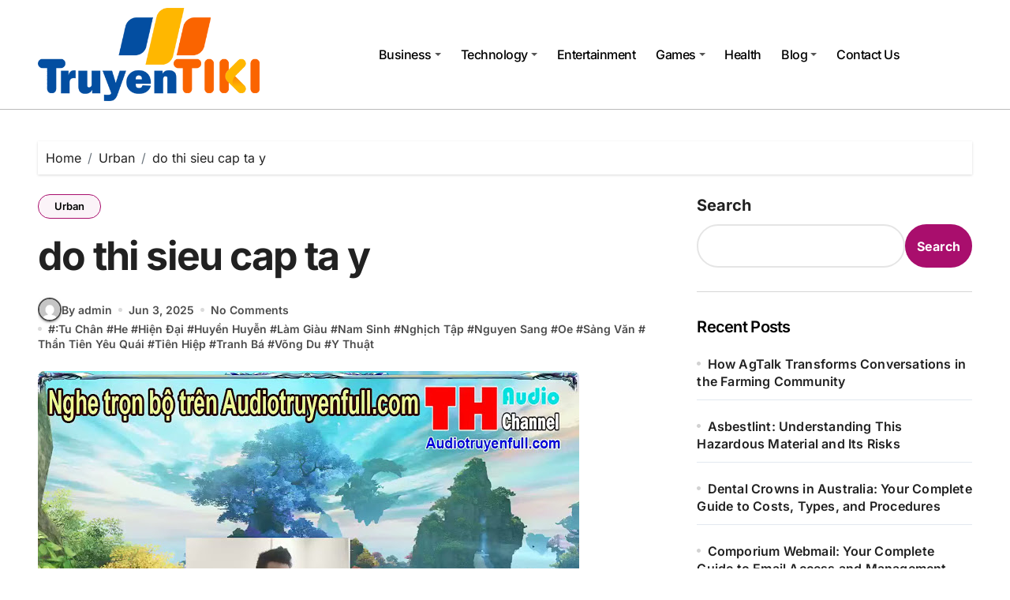

--- FILE ---
content_type: text/html; charset=UTF-8
request_url: https://truyentiki.com/do-thi-sieu-cap-ta-y.32331/
body_size: 16010
content:
<!-- =========================
  Page Breadcrumb   
============================== -->
<!DOCTYPE html>
<html lang="en-US">
<head>
<meta charset="UTF-8">
<meta name="viewport" content="width=device-width, initial-scale=1">
<link rel="profile" href="http://gmpg.org/xfn/11">
<meta name='robots' content='index, follow, max-image-preview:large, max-snippet:-1, max-video-preview:-1' />

	<!-- This site is optimized with the Yoast SEO plugin v26.8 - https://yoast.com/product/yoast-seo-wordpress/ -->
	<title>do thi sieu cap ta y - Truyentiki</title>
	<link rel="canonical" href="https://truyentiki.com/do-thi-sieu-cap-ta-y/" />
	<meta property="og:locale" content="en_US" />
	<meta property="og:type" content="article" />
	<meta property="og:title" content="do thi sieu cap ta y - Truyentiki" />
	<meta property="og:description" content="Tiểu tử nghèo ngẫu nhiên đến tà y truyền thừa, từ đây y võ vô..." />
	<meta property="og:url" content="https://truyentiki.com/do-thi-sieu-cap-ta-y/" />
	<meta property="og:site_name" content="Truyentiki" />
	<meta property="article:published_time" content="2025-06-03T08:28:13+00:00" />
	<meta property="article:modified_time" content="2025-06-03T08:29:18+00:00" />
	<meta property="og:image" content="https://truyentiki.com/wp-content/uploads/2025/06/hq720-4-1.jpg" />
	<meta property="og:image:width" content="686" />
	<meta property="og:image:height" content="386" />
	<meta property="og:image:type" content="image/jpeg" />
	<meta name="author" content="admin" />
	<meta name="twitter:card" content="summary_large_image" />
	<meta name="twitter:label1" content="Written by" />
	<meta name="twitter:data1" content="admin" />
	<meta name="twitter:label2" content="Est. reading time" />
	<meta name="twitter:data2" content="1 minute" />
	<script type="application/ld+json" class="yoast-schema-graph">{"@context":"https://schema.org","@graph":[{"@type":"Article","@id":"https://truyentiki.com/do-thi-sieu-cap-ta-y/#article","isPartOf":{"@id":"https://truyentiki.com/do-thi-sieu-cap-ta-y/"},"author":{"name":"admin","@id":"https://truyentiki.com/#/schema/person/2f672019fb8cc1021045b36a1612e619"},"headline":"do thi sieu cap ta y","datePublished":"2025-06-03T08:28:13+00:00","dateModified":"2025-06-03T08:29:18+00:00","mainEntityOfPage":{"@id":"https://truyentiki.com/do-thi-sieu-cap-ta-y/"},"wordCount":126,"commentCount":0,"publisher":{"@id":"https://truyentiki.com/#organization"},"image":{"@id":"https://truyentiki.com/do-thi-sieu-cap-ta-y/#primaryimage"},"thumbnailUrl":"https://truyentiki.com/wp-content/uploads/2025/06/hq720-4-1.jpg","keywords":[":Tu Chân","He","Hiện Đại","Huyền Huyễn","Làm Giàu","Nam Sinh","Nghịch Tập","Nguyen Sang","Oe","Sảng Văn","Thần Tiên Yêu Quái","Tiên Hiệp","Tranh Bá","Võng Du","Y Thuật"],"articleSection":["Urban"],"inLanguage":"en-US"},{"@type":"WebPage","@id":"https://truyentiki.com/do-thi-sieu-cap-ta-y/","url":"https://truyentiki.com/do-thi-sieu-cap-ta-y/","name":"do thi sieu cap ta y - Truyentiki","isPartOf":{"@id":"https://truyentiki.com/#website"},"primaryImageOfPage":{"@id":"https://truyentiki.com/do-thi-sieu-cap-ta-y/#primaryimage"},"image":{"@id":"https://truyentiki.com/do-thi-sieu-cap-ta-y/#primaryimage"},"thumbnailUrl":"https://truyentiki.com/wp-content/uploads/2025/06/hq720-4-1.jpg","datePublished":"2025-06-03T08:28:13+00:00","dateModified":"2025-06-03T08:29:18+00:00","breadcrumb":{"@id":"https://truyentiki.com/do-thi-sieu-cap-ta-y/#breadcrumb"},"inLanguage":"en-US","potentialAction":[{"@type":"ReadAction","target":["https://truyentiki.com/do-thi-sieu-cap-ta-y/"]}]},{"@type":"ImageObject","inLanguage":"en-US","@id":"https://truyentiki.com/do-thi-sieu-cap-ta-y/#primaryimage","url":"https://truyentiki.com/wp-content/uploads/2025/06/hq720-4-1.jpg","contentUrl":"https://truyentiki.com/wp-content/uploads/2025/06/hq720-4-1.jpg","width":686,"height":386},{"@type":"BreadcrumbList","@id":"https://truyentiki.com/do-thi-sieu-cap-ta-y/#breadcrumb","itemListElement":[{"@type":"ListItem","position":1,"name":"Home","item":"https://truyentiki.com/"},{"@type":"ListItem","position":2,"name":"do thi sieu cap ta y"}]},{"@type":"WebSite","@id":"https://truyentiki.com/#website","url":"https://truyentiki.com/","name":"Truyentiki","description":"","publisher":{"@id":"https://truyentiki.com/#organization"},"potentialAction":[{"@type":"SearchAction","target":{"@type":"EntryPoint","urlTemplate":"https://truyentiki.com/?s={search_term_string}"},"query-input":{"@type":"PropertyValueSpecification","valueRequired":true,"valueName":"search_term_string"}}],"inLanguage":"en-US"},{"@type":"Organization","@id":"https://truyentiki.com/#organization","name":"Truyentiki","url":"https://truyentiki.com/","logo":{"@type":"ImageObject","inLanguage":"en-US","@id":"https://truyentiki.com/#/schema/logo/image/","url":"https://truyentiki.com/wp-content/uploads/2025/08/tiki-logo.png","contentUrl":"https://truyentiki.com/wp-content/uploads/2025/08/tiki-logo.png","width":472,"height":199,"caption":"Truyentiki"},"image":{"@id":"https://truyentiki.com/#/schema/logo/image/"}},{"@type":"Person","@id":"https://truyentiki.com/#/schema/person/2f672019fb8cc1021045b36a1612e619","name":"admin","image":{"@type":"ImageObject","inLanguage":"en-US","@id":"https://truyentiki.com/#/schema/person/image/","url":"https://secure.gravatar.com/avatar/dcddcf0567d40424517eba2e98d86c292a2196c1119a81fa43bc689f4fdf1273?s=96&d=mm&r=g","contentUrl":"https://secure.gravatar.com/avatar/dcddcf0567d40424517eba2e98d86c292a2196c1119a81fa43bc689f4fdf1273?s=96&d=mm&r=g","caption":"admin"},"sameAs":["https://truyentiki.com"],"url":"https://truyentiki.com/author/admin/"}]}</script>
	<!-- / Yoast SEO plugin. -->


<link rel='dns-prefetch' href='//www.googletagmanager.com' />
<link rel="alternate" type="application/rss+xml" title="Truyentiki &raquo; Feed" href="https://truyentiki.com/feed/" />
<link rel="alternate" title="oEmbed (JSON)" type="application/json+oembed" href="https://truyentiki.com/wp-json/oembed/1.0/embed?url=https%3A%2F%2Ftruyentiki.com%2Fdo-thi-sieu-cap-ta-y%2F" />
<link rel="alternate" title="oEmbed (XML)" type="text/xml+oembed" href="https://truyentiki.com/wp-json/oembed/1.0/embed?url=https%3A%2F%2Ftruyentiki.com%2Fdo-thi-sieu-cap-ta-y%2F&#038;format=xml" />
<style id='wp-img-auto-sizes-contain-inline-css' type='text/css'>
img:is([sizes=auto i],[sizes^="auto," i]){contain-intrinsic-size:3000px 1500px}
/*# sourceURL=wp-img-auto-sizes-contain-inline-css */
</style>

<link rel='stylesheet' id='blogdata-theme-fonts-css' href='https://truyentiki.com/wp-content/fonts/75d9e2823e5e2a161fc9d9a79c5c88df.css?ver=20201110' type='text/css' media='all' />
<style id='wp-emoji-styles-inline-css' type='text/css'>

	img.wp-smiley, img.emoji {
		display: inline !important;
		border: none !important;
		box-shadow: none !important;
		height: 1em !important;
		width: 1em !important;
		margin: 0 0.07em !important;
		vertical-align: -0.1em !important;
		background: none !important;
		padding: 0 !important;
	}
/*# sourceURL=wp-emoji-styles-inline-css */
</style>
<link rel='stylesheet' id='wp-block-library-css' href='https://truyentiki.com/wp-includes/css/dist/block-library/style.min.css?ver=6.9' type='text/css' media='all' />
<style id='wp-block-archives-inline-css' type='text/css'>
.wp-block-archives{box-sizing:border-box}.wp-block-archives-dropdown label{display:block}
/*# sourceURL=https://truyentiki.com/wp-includes/blocks/archives/style.min.css */
</style>
<style id='wp-block-categories-inline-css' type='text/css'>
.wp-block-categories{box-sizing:border-box}.wp-block-categories.alignleft{margin-right:2em}.wp-block-categories.alignright{margin-left:2em}.wp-block-categories.wp-block-categories-dropdown.aligncenter{text-align:center}.wp-block-categories .wp-block-categories__label{display:block;width:100%}
/*# sourceURL=https://truyentiki.com/wp-includes/blocks/categories/style.min.css */
</style>
<style id='wp-block-heading-inline-css' type='text/css'>
h1:where(.wp-block-heading).has-background,h2:where(.wp-block-heading).has-background,h3:where(.wp-block-heading).has-background,h4:where(.wp-block-heading).has-background,h5:where(.wp-block-heading).has-background,h6:where(.wp-block-heading).has-background{padding:1.25em 2.375em}h1.has-text-align-left[style*=writing-mode]:where([style*=vertical-lr]),h1.has-text-align-right[style*=writing-mode]:where([style*=vertical-rl]),h2.has-text-align-left[style*=writing-mode]:where([style*=vertical-lr]),h2.has-text-align-right[style*=writing-mode]:where([style*=vertical-rl]),h3.has-text-align-left[style*=writing-mode]:where([style*=vertical-lr]),h3.has-text-align-right[style*=writing-mode]:where([style*=vertical-rl]),h4.has-text-align-left[style*=writing-mode]:where([style*=vertical-lr]),h4.has-text-align-right[style*=writing-mode]:where([style*=vertical-rl]),h5.has-text-align-left[style*=writing-mode]:where([style*=vertical-lr]),h5.has-text-align-right[style*=writing-mode]:where([style*=vertical-rl]),h6.has-text-align-left[style*=writing-mode]:where([style*=vertical-lr]),h6.has-text-align-right[style*=writing-mode]:where([style*=vertical-rl]){rotate:180deg}
/*# sourceURL=https://truyentiki.com/wp-includes/blocks/heading/style.min.css */
</style>
<style id='wp-block-latest-comments-inline-css' type='text/css'>
ol.wp-block-latest-comments{box-sizing:border-box;margin-left:0}:where(.wp-block-latest-comments:not([style*=line-height] .wp-block-latest-comments__comment)){line-height:1.1}:where(.wp-block-latest-comments:not([style*=line-height] .wp-block-latest-comments__comment-excerpt p)){line-height:1.8}.has-dates :where(.wp-block-latest-comments:not([style*=line-height])),.has-excerpts :where(.wp-block-latest-comments:not([style*=line-height])){line-height:1.5}.wp-block-latest-comments .wp-block-latest-comments{padding-left:0}.wp-block-latest-comments__comment{list-style:none;margin-bottom:1em}.has-avatars .wp-block-latest-comments__comment{list-style:none;min-height:2.25em}.has-avatars .wp-block-latest-comments__comment .wp-block-latest-comments__comment-excerpt,.has-avatars .wp-block-latest-comments__comment .wp-block-latest-comments__comment-meta{margin-left:3.25em}.wp-block-latest-comments__comment-excerpt p{font-size:.875em;margin:.36em 0 1.4em}.wp-block-latest-comments__comment-date{display:block;font-size:.75em}.wp-block-latest-comments .avatar,.wp-block-latest-comments__comment-avatar{border-radius:1.5em;display:block;float:left;height:2.5em;margin-right:.75em;width:2.5em}.wp-block-latest-comments[class*=-font-size] a,.wp-block-latest-comments[style*=font-size] a{font-size:inherit}
/*# sourceURL=https://truyentiki.com/wp-includes/blocks/latest-comments/style.min.css */
</style>
<style id='wp-block-latest-posts-inline-css' type='text/css'>
.wp-block-latest-posts{box-sizing:border-box}.wp-block-latest-posts.alignleft{margin-right:2em}.wp-block-latest-posts.alignright{margin-left:2em}.wp-block-latest-posts.wp-block-latest-posts__list{list-style:none}.wp-block-latest-posts.wp-block-latest-posts__list li{clear:both;overflow-wrap:break-word}.wp-block-latest-posts.is-grid{display:flex;flex-wrap:wrap}.wp-block-latest-posts.is-grid li{margin:0 1.25em 1.25em 0;width:100%}@media (min-width:600px){.wp-block-latest-posts.columns-2 li{width:calc(50% - .625em)}.wp-block-latest-posts.columns-2 li:nth-child(2n){margin-right:0}.wp-block-latest-posts.columns-3 li{width:calc(33.33333% - .83333em)}.wp-block-latest-posts.columns-3 li:nth-child(3n){margin-right:0}.wp-block-latest-posts.columns-4 li{width:calc(25% - .9375em)}.wp-block-latest-posts.columns-4 li:nth-child(4n){margin-right:0}.wp-block-latest-posts.columns-5 li{width:calc(20% - 1em)}.wp-block-latest-posts.columns-5 li:nth-child(5n){margin-right:0}.wp-block-latest-posts.columns-6 li{width:calc(16.66667% - 1.04167em)}.wp-block-latest-posts.columns-6 li:nth-child(6n){margin-right:0}}:root :where(.wp-block-latest-posts.is-grid){padding:0}:root :where(.wp-block-latest-posts.wp-block-latest-posts__list){padding-left:0}.wp-block-latest-posts__post-author,.wp-block-latest-posts__post-date{display:block;font-size:.8125em}.wp-block-latest-posts__post-excerpt,.wp-block-latest-posts__post-full-content{margin-bottom:1em;margin-top:.5em}.wp-block-latest-posts__featured-image a{display:inline-block}.wp-block-latest-posts__featured-image img{height:auto;max-width:100%;width:auto}.wp-block-latest-posts__featured-image.alignleft{float:left;margin-right:1em}.wp-block-latest-posts__featured-image.alignright{float:right;margin-left:1em}.wp-block-latest-posts__featured-image.aligncenter{margin-bottom:1em;text-align:center}
/*# sourceURL=https://truyentiki.com/wp-includes/blocks/latest-posts/style.min.css */
</style>
<style id='wp-block-search-inline-css' type='text/css'>
.wp-block-search__button{margin-left:10px;word-break:normal}.wp-block-search__button.has-icon{line-height:0}.wp-block-search__button svg{height:1.25em;min-height:24px;min-width:24px;width:1.25em;fill:currentColor;vertical-align:text-bottom}:where(.wp-block-search__button){border:1px solid #ccc;padding:6px 10px}.wp-block-search__inside-wrapper{display:flex;flex:auto;flex-wrap:nowrap;max-width:100%}.wp-block-search__label{width:100%}.wp-block-search.wp-block-search__button-only .wp-block-search__button{box-sizing:border-box;display:flex;flex-shrink:0;justify-content:center;margin-left:0;max-width:100%}.wp-block-search.wp-block-search__button-only .wp-block-search__inside-wrapper{min-width:0!important;transition-property:width}.wp-block-search.wp-block-search__button-only .wp-block-search__input{flex-basis:100%;transition-duration:.3s}.wp-block-search.wp-block-search__button-only.wp-block-search__searchfield-hidden,.wp-block-search.wp-block-search__button-only.wp-block-search__searchfield-hidden .wp-block-search__inside-wrapper{overflow:hidden}.wp-block-search.wp-block-search__button-only.wp-block-search__searchfield-hidden .wp-block-search__input{border-left-width:0!important;border-right-width:0!important;flex-basis:0;flex-grow:0;margin:0;min-width:0!important;padding-left:0!important;padding-right:0!important;width:0!important}:where(.wp-block-search__input){appearance:none;border:1px solid #949494;flex-grow:1;font-family:inherit;font-size:inherit;font-style:inherit;font-weight:inherit;letter-spacing:inherit;line-height:inherit;margin-left:0;margin-right:0;min-width:3rem;padding:8px;text-decoration:unset!important;text-transform:inherit}:where(.wp-block-search__button-inside .wp-block-search__inside-wrapper){background-color:#fff;border:1px solid #949494;box-sizing:border-box;padding:4px}:where(.wp-block-search__button-inside .wp-block-search__inside-wrapper) .wp-block-search__input{border:none;border-radius:0;padding:0 4px}:where(.wp-block-search__button-inside .wp-block-search__inside-wrapper) .wp-block-search__input:focus{outline:none}:where(.wp-block-search__button-inside .wp-block-search__inside-wrapper) :where(.wp-block-search__button){padding:4px 8px}.wp-block-search.aligncenter .wp-block-search__inside-wrapper{margin:auto}.wp-block[data-align=right] .wp-block-search.wp-block-search__button-only .wp-block-search__inside-wrapper{float:right}
/*# sourceURL=https://truyentiki.com/wp-includes/blocks/search/style.min.css */
</style>
<style id='wp-block-search-theme-inline-css' type='text/css'>
.wp-block-search .wp-block-search__label{font-weight:700}.wp-block-search__button{border:1px solid #ccc;padding:.375em .625em}
/*# sourceURL=https://truyentiki.com/wp-includes/blocks/search/theme.min.css */
</style>
<style id='wp-block-group-inline-css' type='text/css'>
.wp-block-group{box-sizing:border-box}:where(.wp-block-group.wp-block-group-is-layout-constrained){position:relative}
/*# sourceURL=https://truyentiki.com/wp-includes/blocks/group/style.min.css */
</style>
<style id='wp-block-group-theme-inline-css' type='text/css'>
:where(.wp-block-group.has-background){padding:1.25em 2.375em}
/*# sourceURL=https://truyentiki.com/wp-includes/blocks/group/theme.min.css */
</style>
<style id='global-styles-inline-css' type='text/css'>
:root{--wp--preset--aspect-ratio--square: 1;--wp--preset--aspect-ratio--4-3: 4/3;--wp--preset--aspect-ratio--3-4: 3/4;--wp--preset--aspect-ratio--3-2: 3/2;--wp--preset--aspect-ratio--2-3: 2/3;--wp--preset--aspect-ratio--16-9: 16/9;--wp--preset--aspect-ratio--9-16: 9/16;--wp--preset--color--black: #000000;--wp--preset--color--cyan-bluish-gray: #abb8c3;--wp--preset--color--white: #ffffff;--wp--preset--color--pale-pink: #f78da7;--wp--preset--color--vivid-red: #cf2e2e;--wp--preset--color--luminous-vivid-orange: #ff6900;--wp--preset--color--luminous-vivid-amber: #fcb900;--wp--preset--color--light-green-cyan: #7bdcb5;--wp--preset--color--vivid-green-cyan: #00d084;--wp--preset--color--pale-cyan-blue: #8ed1fc;--wp--preset--color--vivid-cyan-blue: #0693e3;--wp--preset--color--vivid-purple: #9b51e0;--wp--preset--gradient--vivid-cyan-blue-to-vivid-purple: linear-gradient(135deg,rgb(6,147,227) 0%,rgb(155,81,224) 100%);--wp--preset--gradient--light-green-cyan-to-vivid-green-cyan: linear-gradient(135deg,rgb(122,220,180) 0%,rgb(0,208,130) 100%);--wp--preset--gradient--luminous-vivid-amber-to-luminous-vivid-orange: linear-gradient(135deg,rgb(252,185,0) 0%,rgb(255,105,0) 100%);--wp--preset--gradient--luminous-vivid-orange-to-vivid-red: linear-gradient(135deg,rgb(255,105,0) 0%,rgb(207,46,46) 100%);--wp--preset--gradient--very-light-gray-to-cyan-bluish-gray: linear-gradient(135deg,rgb(238,238,238) 0%,rgb(169,184,195) 100%);--wp--preset--gradient--cool-to-warm-spectrum: linear-gradient(135deg,rgb(74,234,220) 0%,rgb(151,120,209) 20%,rgb(207,42,186) 40%,rgb(238,44,130) 60%,rgb(251,105,98) 80%,rgb(254,248,76) 100%);--wp--preset--gradient--blush-light-purple: linear-gradient(135deg,rgb(255,206,236) 0%,rgb(152,150,240) 100%);--wp--preset--gradient--blush-bordeaux: linear-gradient(135deg,rgb(254,205,165) 0%,rgb(254,45,45) 50%,rgb(107,0,62) 100%);--wp--preset--gradient--luminous-dusk: linear-gradient(135deg,rgb(255,203,112) 0%,rgb(199,81,192) 50%,rgb(65,88,208) 100%);--wp--preset--gradient--pale-ocean: linear-gradient(135deg,rgb(255,245,203) 0%,rgb(182,227,212) 50%,rgb(51,167,181) 100%);--wp--preset--gradient--electric-grass: linear-gradient(135deg,rgb(202,248,128) 0%,rgb(113,206,126) 100%);--wp--preset--gradient--midnight: linear-gradient(135deg,rgb(2,3,129) 0%,rgb(40,116,252) 100%);--wp--preset--font-size--small: 13px;--wp--preset--font-size--medium: 20px;--wp--preset--font-size--large: 36px;--wp--preset--font-size--x-large: 42px;--wp--preset--spacing--20: 0.44rem;--wp--preset--spacing--30: 0.67rem;--wp--preset--spacing--40: 1rem;--wp--preset--spacing--50: 1.5rem;--wp--preset--spacing--60: 2.25rem;--wp--preset--spacing--70: 3.38rem;--wp--preset--spacing--80: 5.06rem;--wp--preset--shadow--natural: 6px 6px 9px rgba(0, 0, 0, 0.2);--wp--preset--shadow--deep: 12px 12px 50px rgba(0, 0, 0, 0.4);--wp--preset--shadow--sharp: 6px 6px 0px rgba(0, 0, 0, 0.2);--wp--preset--shadow--outlined: 6px 6px 0px -3px rgb(255, 255, 255), 6px 6px rgb(0, 0, 0);--wp--preset--shadow--crisp: 6px 6px 0px rgb(0, 0, 0);}:root :where(.is-layout-flow) > :first-child{margin-block-start: 0;}:root :where(.is-layout-flow) > :last-child{margin-block-end: 0;}:root :where(.is-layout-flow) > *{margin-block-start: 24px;margin-block-end: 0;}:root :where(.is-layout-constrained) > :first-child{margin-block-start: 0;}:root :where(.is-layout-constrained) > :last-child{margin-block-end: 0;}:root :where(.is-layout-constrained) > *{margin-block-start: 24px;margin-block-end: 0;}:root :where(.is-layout-flex){gap: 24px;}:root :where(.is-layout-grid){gap: 24px;}body .is-layout-flex{display: flex;}.is-layout-flex{flex-wrap: wrap;align-items: center;}.is-layout-flex > :is(*, div){margin: 0;}body .is-layout-grid{display: grid;}.is-layout-grid > :is(*, div){margin: 0;}.has-black-color{color: var(--wp--preset--color--black) !important;}.has-cyan-bluish-gray-color{color: var(--wp--preset--color--cyan-bluish-gray) !important;}.has-white-color{color: var(--wp--preset--color--white) !important;}.has-pale-pink-color{color: var(--wp--preset--color--pale-pink) !important;}.has-vivid-red-color{color: var(--wp--preset--color--vivid-red) !important;}.has-luminous-vivid-orange-color{color: var(--wp--preset--color--luminous-vivid-orange) !important;}.has-luminous-vivid-amber-color{color: var(--wp--preset--color--luminous-vivid-amber) !important;}.has-light-green-cyan-color{color: var(--wp--preset--color--light-green-cyan) !important;}.has-vivid-green-cyan-color{color: var(--wp--preset--color--vivid-green-cyan) !important;}.has-pale-cyan-blue-color{color: var(--wp--preset--color--pale-cyan-blue) !important;}.has-vivid-cyan-blue-color{color: var(--wp--preset--color--vivid-cyan-blue) !important;}.has-vivid-purple-color{color: var(--wp--preset--color--vivid-purple) !important;}.has-black-background-color{background-color: var(--wp--preset--color--black) !important;}.has-cyan-bluish-gray-background-color{background-color: var(--wp--preset--color--cyan-bluish-gray) !important;}.has-white-background-color{background-color: var(--wp--preset--color--white) !important;}.has-pale-pink-background-color{background-color: var(--wp--preset--color--pale-pink) !important;}.has-vivid-red-background-color{background-color: var(--wp--preset--color--vivid-red) !important;}.has-luminous-vivid-orange-background-color{background-color: var(--wp--preset--color--luminous-vivid-orange) !important;}.has-luminous-vivid-amber-background-color{background-color: var(--wp--preset--color--luminous-vivid-amber) !important;}.has-light-green-cyan-background-color{background-color: var(--wp--preset--color--light-green-cyan) !important;}.has-vivid-green-cyan-background-color{background-color: var(--wp--preset--color--vivid-green-cyan) !important;}.has-pale-cyan-blue-background-color{background-color: var(--wp--preset--color--pale-cyan-blue) !important;}.has-vivid-cyan-blue-background-color{background-color: var(--wp--preset--color--vivid-cyan-blue) !important;}.has-vivid-purple-background-color{background-color: var(--wp--preset--color--vivid-purple) !important;}.has-black-border-color{border-color: var(--wp--preset--color--black) !important;}.has-cyan-bluish-gray-border-color{border-color: var(--wp--preset--color--cyan-bluish-gray) !important;}.has-white-border-color{border-color: var(--wp--preset--color--white) !important;}.has-pale-pink-border-color{border-color: var(--wp--preset--color--pale-pink) !important;}.has-vivid-red-border-color{border-color: var(--wp--preset--color--vivid-red) !important;}.has-luminous-vivid-orange-border-color{border-color: var(--wp--preset--color--luminous-vivid-orange) !important;}.has-luminous-vivid-amber-border-color{border-color: var(--wp--preset--color--luminous-vivid-amber) !important;}.has-light-green-cyan-border-color{border-color: var(--wp--preset--color--light-green-cyan) !important;}.has-vivid-green-cyan-border-color{border-color: var(--wp--preset--color--vivid-green-cyan) !important;}.has-pale-cyan-blue-border-color{border-color: var(--wp--preset--color--pale-cyan-blue) !important;}.has-vivid-cyan-blue-border-color{border-color: var(--wp--preset--color--vivid-cyan-blue) !important;}.has-vivid-purple-border-color{border-color: var(--wp--preset--color--vivid-purple) !important;}.has-vivid-cyan-blue-to-vivid-purple-gradient-background{background: var(--wp--preset--gradient--vivid-cyan-blue-to-vivid-purple) !important;}.has-light-green-cyan-to-vivid-green-cyan-gradient-background{background: var(--wp--preset--gradient--light-green-cyan-to-vivid-green-cyan) !important;}.has-luminous-vivid-amber-to-luminous-vivid-orange-gradient-background{background: var(--wp--preset--gradient--luminous-vivid-amber-to-luminous-vivid-orange) !important;}.has-luminous-vivid-orange-to-vivid-red-gradient-background{background: var(--wp--preset--gradient--luminous-vivid-orange-to-vivid-red) !important;}.has-very-light-gray-to-cyan-bluish-gray-gradient-background{background: var(--wp--preset--gradient--very-light-gray-to-cyan-bluish-gray) !important;}.has-cool-to-warm-spectrum-gradient-background{background: var(--wp--preset--gradient--cool-to-warm-spectrum) !important;}.has-blush-light-purple-gradient-background{background: var(--wp--preset--gradient--blush-light-purple) !important;}.has-blush-bordeaux-gradient-background{background: var(--wp--preset--gradient--blush-bordeaux) !important;}.has-luminous-dusk-gradient-background{background: var(--wp--preset--gradient--luminous-dusk) !important;}.has-pale-ocean-gradient-background{background: var(--wp--preset--gradient--pale-ocean) !important;}.has-electric-grass-gradient-background{background: var(--wp--preset--gradient--electric-grass) !important;}.has-midnight-gradient-background{background: var(--wp--preset--gradient--midnight) !important;}.has-small-font-size{font-size: var(--wp--preset--font-size--small) !important;}.has-medium-font-size{font-size: var(--wp--preset--font-size--medium) !important;}.has-large-font-size{font-size: var(--wp--preset--font-size--large) !important;}.has-x-large-font-size{font-size: var(--wp--preset--font-size--x-large) !important;}
/*# sourceURL=global-styles-inline-css */
</style>

<style id='classic-theme-styles-inline-css' type='text/css'>
/*! This file is auto-generated */
.wp-block-button__link{color:#fff;background-color:#32373c;border-radius:9999px;box-shadow:none;text-decoration:none;padding:calc(.667em + 2px) calc(1.333em + 2px);font-size:1.125em}.wp-block-file__button{background:#32373c;color:#fff;text-decoration:none}
/*# sourceURL=/wp-includes/css/classic-themes.min.css */
</style>
<link rel='stylesheet' id='dashicons-css' href='https://truyentiki.com/wp-includes/css/dashicons.min.css?ver=6.9' type='text/css' media='all' />
<link rel='stylesheet' id='admin-bar-css' href='https://truyentiki.com/wp-includes/css/admin-bar.min.css?ver=6.9' type='text/css' media='all' />
<style id='admin-bar-inline-css' type='text/css'>

    /* Hide CanvasJS credits for P404 charts specifically */
    #p404RedirectChart .canvasjs-chart-credit {
        display: none !important;
    }
    
    #p404RedirectChart canvas {
        border-radius: 6px;
    }

    .p404-redirect-adminbar-weekly-title {
        font-weight: bold;
        font-size: 14px;
        color: #fff;
        margin-bottom: 6px;
    }

    #wpadminbar #wp-admin-bar-p404_free_top_button .ab-icon:before {
        content: "\f103";
        color: #dc3545;
        top: 3px;
    }
    
    #wp-admin-bar-p404_free_top_button .ab-item {
        min-width: 80px !important;
        padding: 0px !important;
    }
    
    /* Ensure proper positioning and z-index for P404 dropdown */
    .p404-redirect-adminbar-dropdown-wrap { 
        min-width: 0; 
        padding: 0;
        position: static !important;
    }
    
    #wpadminbar #wp-admin-bar-p404_free_top_button_dropdown {
        position: static !important;
    }
    
    #wpadminbar #wp-admin-bar-p404_free_top_button_dropdown .ab-item {
        padding: 0 !important;
        margin: 0 !important;
    }
    
    .p404-redirect-dropdown-container {
        min-width: 340px;
        padding: 18px 18px 12px 18px;
        background: #23282d !important;
        color: #fff;
        border-radius: 12px;
        box-shadow: 0 8px 32px rgba(0,0,0,0.25);
        margin-top: 10px;
        position: relative !important;
        z-index: 999999 !important;
        display: block !important;
        border: 1px solid #444;
    }
    
    /* Ensure P404 dropdown appears on hover */
    #wpadminbar #wp-admin-bar-p404_free_top_button .p404-redirect-dropdown-container { 
        display: none !important;
    }
    
    #wpadminbar #wp-admin-bar-p404_free_top_button:hover .p404-redirect-dropdown-container { 
        display: block !important;
    }
    
    #wpadminbar #wp-admin-bar-p404_free_top_button:hover #wp-admin-bar-p404_free_top_button_dropdown .p404-redirect-dropdown-container {
        display: block !important;
    }
    
    .p404-redirect-card {
        background: #2c3338;
        border-radius: 8px;
        padding: 18px 18px 12px 18px;
        box-shadow: 0 2px 8px rgba(0,0,0,0.07);
        display: flex;
        flex-direction: column;
        align-items: flex-start;
        border: 1px solid #444;
    }
    
    .p404-redirect-btn {
        display: inline-block;
        background: #dc3545;
        color: #fff !important;
        font-weight: bold;
        padding: 5px 22px;
        border-radius: 8px;
        text-decoration: none;
        font-size: 17px;
        transition: background 0.2s, box-shadow 0.2s;
        margin-top: 8px;
        box-shadow: 0 2px 8px rgba(220,53,69,0.15);
        text-align: center;
        line-height: 1.6;
    }
    
    .p404-redirect-btn:hover {
        background: #c82333;
        color: #fff !important;
        box-shadow: 0 4px 16px rgba(220,53,69,0.25);
    }
    
    /* Prevent conflicts with other admin bar dropdowns */
    #wpadminbar .ab-top-menu > li:hover > .ab-item,
    #wpadminbar .ab-top-menu > li.hover > .ab-item {
        z-index: auto;
    }
    
    #wpadminbar #wp-admin-bar-p404_free_top_button:hover > .ab-item {
        z-index: 999998 !important;
    }
    
/*# sourceURL=admin-bar-inline-css */
</style>
<link rel='stylesheet' id='all-css-css' href='https://truyentiki.com/wp-content/themes/blogdata/css/all.css?ver=6.9' type='text/css' media='all' />
<link rel='stylesheet' id='dark-css' href='https://truyentiki.com/wp-content/themes/blogdata/css/colors/dark.css?ver=6.9' type='text/css' media='all' />
<link rel='stylesheet' id='core-css' href='https://truyentiki.com/wp-content/themes/blogdata/css/core.css?ver=6.9' type='text/css' media='all' />
<link rel='stylesheet' id='blogdata-style-css' href='https://truyentiki.com/wp-content/themes/blogdata/style.css?ver=6.9' type='text/css' media='all' />
<style id='blogdata-style-inline-css' type='text/css'>
.site-branding-text .site-title a { font-size: 50px;} .bs-menu-full .navbar-brand img { width: 281px;} 
/*# sourceURL=blogdata-style-inline-css */
</style>
<link rel='stylesheet' id='wp-core-css' href='https://truyentiki.com/wp-content/themes/blogdata/css/wp-core.css?ver=6.9' type='text/css' media='all' />
<link rel='stylesheet' id='woocommerce-css-css' href='https://truyentiki.com/wp-content/themes/blogdata/css/woo.css?ver=6.9' type='text/css' media='all' />
<link rel='stylesheet' id='default-css' href='https://truyentiki.com/wp-content/themes/blogdata/css/colors/default.css?ver=6.9' type='text/css' media='all' />
<link rel='stylesheet' id='swiper-bundle-css-css' href='https://truyentiki.com/wp-content/themes/blogdata/css/swiper-bundle.css?ver=6.9' type='text/css' media='all' />
<link rel='stylesheet' id='menu-core-css-css' href='https://truyentiki.com/wp-content/themes/blogdata/css/sm-core-css.css?ver=6.9' type='text/css' media='all' />
<link rel='stylesheet' id='smartmenus-css' href='https://truyentiki.com/wp-content/themes/blogdata/css/sm-clean.css?ver=6.9' type='text/css' media='all' />
<script type="text/javascript" src="https://truyentiki.com/wp-includes/js/jquery/jquery.min.js?ver=3.7.1" id="jquery-core-js"></script>
<script type="text/javascript" src="https://truyentiki.com/wp-includes/js/jquery/jquery-migrate.min.js?ver=3.4.1" id="jquery-migrate-js"></script>
<script type="text/javascript" src="https://truyentiki.com/wp-content/themes/blogdata/js/navigation.js?ver=6.9" id="blogdata-navigation-js"></script>
<script type="text/javascript" src="https://truyentiki.com/wp-content/themes/blogdata/js/swiper-bundle.js?ver=6.9" id="swiper-bundle-js"></script>
<script type="text/javascript" src="https://truyentiki.com/wp-content/themes/blogdata/js/hc-sticky.js?ver=6.9" id="sticky-js-js"></script>
<script type="text/javascript" src="https://truyentiki.com/wp-content/themes/blogdata/js/jquery.sticky.js?ver=6.9" id="sticky-header-js-js"></script>
<script type="text/javascript" src="https://truyentiki.com/wp-content/themes/blogdata/js/jquery.smartmenus.js?ver=6.9" id="smartmenus-js-js"></script>
<script type="text/javascript" src="https://truyentiki.com/wp-content/themes/blogdata/js/jquery.cookie.min.js?ver=6.9" id="jquery-cookie-js"></script>

<!-- Google tag (gtag.js) snippet added by Site Kit -->
<!-- Google Analytics snippet added by Site Kit -->
<script type="text/javascript" src="https://www.googletagmanager.com/gtag/js?id=GT-5DDM75WV" id="google_gtagjs-js" async></script>
<script type="text/javascript" id="google_gtagjs-js-after">
/* <![CDATA[ */
window.dataLayer = window.dataLayer || [];function gtag(){dataLayer.push(arguments);}
gtag("set","linker",{"domains":["truyentiki.com"]});
gtag("js", new Date());
gtag("set", "developer_id.dZTNiMT", true);
gtag("config", "GT-5DDM75WV");
 window._googlesitekit = window._googlesitekit || {}; window._googlesitekit.throttledEvents = []; window._googlesitekit.gtagEvent = (name, data) => { var key = JSON.stringify( { name, data } ); if ( !! window._googlesitekit.throttledEvents[ key ] ) { return; } window._googlesitekit.throttledEvents[ key ] = true; setTimeout( () => { delete window._googlesitekit.throttledEvents[ key ]; }, 5 ); gtag( "event", name, { ...data, event_source: "site-kit" } ); }; 
//# sourceURL=google_gtagjs-js-after
/* ]]> */
</script>
<link rel="https://api.w.org/" href="https://truyentiki.com/wp-json/" /><link rel="alternate" title="JSON" type="application/json" href="https://truyentiki.com/wp-json/wp/v2/posts/765" /><link rel="EditURI" type="application/rsd+xml" title="RSD" href="https://truyentiki.com/xmlrpc.php?rsd" />
<meta name="generator" content="WordPress 6.9" />
<link rel='shortlink' href='https://truyentiki.com/?p=765' />
<meta name="generator" content="Site Kit by Google 1.170.0" /><meta name="google-site-verification" content="wsnFAWCli1qvFyWtMDyo_9VTfqtUqL2qhNtxAvaJoRE" />
<meta name="google-adsense-account" content="ca-pub-8003990622316235">        <style>
            .bs-blog-post p:nth-of-type(1)::first-letter {
                display: none;
            }
        </style>
    <meta name="google-site-verification" content="fUEJOkiDA37dlwMOYS3bEyyCtT2G-ZcoJZL_HRsAEss">
<!-- Google AdSense meta tags added by Site Kit -->
<meta name="google-adsense-platform-account" content="ca-host-pub-2644536267352236">
<meta name="google-adsense-platform-domain" content="sitekit.withgoogle.com">
<!-- End Google AdSense meta tags added by Site Kit -->
        <style type="text/css">
            
                .site-title,
                .site-description {
                    position: absolute;
                    clip: rect(1px, 1px, 1px, 1px);
                }

                    </style>
        </head>
<body class="wp-singular post-template-default single single-post postid-765 single-format-standard wp-custom-logo wp-embed-responsive wp-theme-blogdata wide  ta-hide-date-author-in-list defaultcolor" >
<div id="page" class="site">
<a class="skip-link screen-reader-text" href="#content">
Skip to content</a>

<!--wrapper-->
<div class="wrapper" id="custom-background-css">
<!--==================== Header ====================-->
<!--header-->
<header class="bs-default">
  <div class="clearfix"></div>
  <!-- Main Menu Area-->
    <div class="bs-menu-full sticky-header">
    <div class="inner">
      <div class="container">
        <div class="main d-flex align-center">
          <!-- logo Area-->
          <!-- logo-->
<div class="logo">
  <div class="site-logo">
      <a href="https://truyentiki.com/" class="navbar-brand" rel="home"><img width="472" height="199" src="https://truyentiki.com/wp-content/uploads/2025/08/tiki-logo.png" class="custom-logo" alt="Truyentiki" decoding="async" fetchpriority="high" srcset="https://truyentiki.com/wp-content/uploads/2025/08/tiki-logo.png 472w, https://truyentiki.com/wp-content/uploads/2025/08/tiki-logo-300x126.png 300w" sizes="(max-width: 472px) 100vw, 472px" /></a>  </div>
      <div class="site-branding-text d-none">
        <p class="site-title"> <a href="https://truyentiki.com/" rel="home">Truyentiki</a></p>
        <p class="site-description"></p>
  </div>
</div><!-- /logo-->
          <!-- /logo Area-->
          <!-- Main Menu Area-->
           
    <div class="navbar-wp">
      <button class="menu-btn">
        <span class="icon-bar"></span>
        <span class="icon-bar"></span>
        <span class="icon-bar"></span>
      </button>
      <nav id="main-nav" class="nav-wp justify-center">
                <!-- Sample menu definition -->
        <ul id="menu-main-navigation" class="sm sm-clean"><li id="menu-item-3193" class="menu-item menu-item-type-taxonomy menu-item-object-category menu-item-has-children menu-item-3193 dropdown"><a class="nav-link" title="Business" href="https://truyentiki.com/category/business/" data-toggle="dropdown" class="dropdown-toggle">Business </a>
<ul role="menu" class=" dropdown-menu">
	<li id="menu-item-3194" class="menu-item menu-item-type-taxonomy menu-item-object-category menu-item-3194"><a class="dropdown-item" title="Crypto" href="https://truyentiki.com/category/crypto/">Crypto</a></li>
</ul>
</li>
<li id="menu-item-3206" class="menu-item menu-item-type-taxonomy menu-item-object-category menu-item-has-children menu-item-3206 dropdown"><a class="nav-link" title="Technology" href="https://truyentiki.com/category/technology/" data-toggle="dropdown" class="dropdown-toggle">Technology </a>
<ul role="menu" class=" dropdown-menu">
	<li id="menu-item-3195" class="menu-item menu-item-type-taxonomy menu-item-object-category menu-item-3195"><a class="dropdown-item" title="Digital Marketing" href="https://truyentiki.com/category/digital-marketing/">Digital Marketing</a></li>
</ul>
</li>
<li id="menu-item-3196" class="menu-item menu-item-type-taxonomy menu-item-object-category menu-item-3196"><a class="nav-link" title="Entertainment" href="https://truyentiki.com/category/entertainment/">Entertainment</a></li>
<li id="menu-item-3199" class="menu-item menu-item-type-taxonomy menu-item-object-category menu-item-has-children menu-item-3199 dropdown"><a class="nav-link" title="Games" href="https://truyentiki.com/category/games/" data-toggle="dropdown" class="dropdown-toggle">Games </a>
<ul role="menu" class=" dropdown-menu">
	<li id="menu-item-3205" class="menu-item menu-item-type-taxonomy menu-item-object-category menu-item-3205"><a class="dropdown-item" title="Sports" href="https://truyentiki.com/category/sports/">Sports</a></li>
</ul>
</li>
<li id="menu-item-3200" class="menu-item menu-item-type-taxonomy menu-item-object-category menu-item-3200"><a class="nav-link" title="Health" href="https://truyentiki.com/category/health/">Health</a></li>
<li id="menu-item-3192" class="menu-item menu-item-type-taxonomy menu-item-object-category menu-item-has-children menu-item-3192 dropdown"><a class="nav-link" title="Blog" href="https://truyentiki.com/category/blog/" data-toggle="dropdown" class="dropdown-toggle">Blog </a>
<ul role="menu" class=" dropdown-menu">
	<li id="menu-item-3207" class="menu-item menu-item-type-taxonomy menu-item-object-category menu-item-3207"><a class="dropdown-item" title="Top" href="https://truyentiki.com/category/top/">Top</a></li>
	<li id="menu-item-3203" class="menu-item menu-item-type-taxonomy menu-item-object-category menu-item-3203"><a class="dropdown-item" title="other" href="https://truyentiki.com/category/other/">other</a></li>
	<li id="menu-item-3209" class="menu-item menu-item-type-taxonomy menu-item-object-category current-post-ancestor current-menu-parent current-post-parent menu-item-3209"><a class="dropdown-item" title="Urban" href="https://truyentiki.com/category/urban/">Urban</a></li>
	<li id="menu-item-3191" class="menu-item menu-item-type-taxonomy menu-item-object-category menu-item-3191"><a class="dropdown-item" title="Art" href="https://truyentiki.com/category/art/">Art</a></li>
	<li id="menu-item-3204" class="menu-item menu-item-type-taxonomy menu-item-object-category menu-item-3204"><a class="dropdown-item" title="Real Estate" href="https://truyentiki.com/category/real-estate/">Real Estate</a></li>
	<li id="menu-item-3197" class="menu-item menu-item-type-taxonomy menu-item-object-category menu-item-3197"><a class="dropdown-item" title="Famous People" href="https://truyentiki.com/category/famous-people/">Famous People</a></li>
	<li id="menu-item-3201" class="menu-item menu-item-type-taxonomy menu-item-object-category menu-item-3201"><a class="dropdown-item" title="Military History" href="https://truyentiki.com/category/military-history/">Military History</a></li>
	<li id="menu-item-3202" class="menu-item menu-item-type-taxonomy menu-item-object-category menu-item-3202"><a class="dropdown-item" title="Novel" href="https://truyentiki.com/category/novel/">Novel</a></li>
	<li id="menu-item-3198" class="menu-item menu-item-type-taxonomy menu-item-object-category menu-item-3198"><a class="dropdown-item" title="Fantasy" href="https://truyentiki.com/category/fantasy/">Fantasy</a></li>
	<li id="menu-item-3208" class="menu-item menu-item-type-taxonomy menu-item-object-category menu-item-3208"><a class="dropdown-item" title="Uncategorized" href="https://truyentiki.com/category/uncategorized/">Uncategorized</a></li>
</ul>
</li>
<li id="menu-item-3213" class="menu-item menu-item-type-post_type menu-item-object-page menu-item-3213"><a class="nav-link" title="Contact Us" href="https://truyentiki.com/contact-us/">Contact Us</a></li>
</ul>      </nav> 
    </div>
            <!-- /Main Menu Area-->
          <!-- Right Area-->
          <div class="right-nav">

  </div>
          <!-- Right-->
        </div><!-- /main-->
      </div><!-- /container-->
    </div><!-- /inner-->
  </div><!-- /Main Menu Area-->
</header>
  <aside class="bs-offcanvas end" bs-data-targeted="true">
    <div class="bs-offcanvas-close">
      <a href="#" class="bs-offcanvas-btn-close" bs-data-removable="true">
        <span></span>
        <span></span>
      </a>
    </div>
    <div class="bs-offcanvas-inner">
      <div class="bs-widget post">
    <div class="post-inner bs-sidebar ">
        <div id="block-5" class="bs-widget widget_block"><div class="wp-block-group"><div class="wp-block-group__inner-container is-layout-flow wp-block-group-is-layout-flow"><h2 class="wp-block-heading">Archives</h2><ul class="wp-block-archives-list wp-block-archives">	<li><a href='https://truyentiki.com/2026/01/'>January 2026</a></li>
	<li><a href='https://truyentiki.com/2025/12/'>December 2025</a></li>
	<li><a href='https://truyentiki.com/2025/11/'>November 2025</a></li>
	<li><a href='https://truyentiki.com/2025/10/'>October 2025</a></li>
	<li><a href='https://truyentiki.com/2025/09/'>September 2025</a></li>
	<li><a href='https://truyentiki.com/2025/08/'>August 2025</a></li>
	<li><a href='https://truyentiki.com/2025/07/'>July 2025</a></li>
	<li><a href='https://truyentiki.com/2025/06/'>June 2025</a></li>
	<li><a href='https://truyentiki.com/2025/05/'>May 2025</a></li>
</ul></div></div></div><div id="block-6" class="bs-widget widget_block"><div class="wp-block-group"><div class="wp-block-group__inner-container is-layout-flow wp-block-group-is-layout-flow"><h2 class="wp-block-heading">Categories</h2><ul class="wp-block-categories-list wp-block-categories">	<li class="cat-item cat-item-21"><a href="https://truyentiki.com/category/art/">Art</a>
</li>
	<li class="cat-item cat-item-73"><a href="https://truyentiki.com/category/blog/">Blog</a>
</li>
	<li class="cat-item cat-item-700"><a href="https://truyentiki.com/category/business/">Business</a>
</li>
	<li class="cat-item cat-item-64"><a href="https://truyentiki.com/category/crypto/">Crypto</a>
</li>
	<li class="cat-item cat-item-101"><a href="https://truyentiki.com/category/digital-marketing/">Digital Marketing</a>
</li>
	<li class="cat-item cat-item-113"><a href="https://truyentiki.com/category/entertainment/">Entertainment</a>
</li>
	<li class="cat-item cat-item-14"><a href="https://truyentiki.com/category/famous-people/">Famous People</a>
</li>
	<li class="cat-item cat-item-199"><a href="https://truyentiki.com/category/fantasy/">Fantasy</a>
</li>
	<li class="cat-item cat-item-189"><a href="https://truyentiki.com/category/games/">Games</a>
</li>
	<li class="cat-item cat-item-141"><a href="https://truyentiki.com/category/health/">Health</a>
</li>
	<li class="cat-item cat-item-4212"><a href="https://truyentiki.com/category/lifestyle/">Lifestyle</a>
</li>
	<li class="cat-item cat-item-434"><a href="https://truyentiki.com/category/military-history/">Military History</a>
</li>
	<li class="cat-item cat-item-2"><a href="https://truyentiki.com/category/novel/">Novel</a>
</li>
	<li class="cat-item cat-item-576"><a href="https://truyentiki.com/category/other/">other</a>
</li>
	<li class="cat-item cat-item-366"><a href="https://truyentiki.com/category/real-estate/">Real Estate</a>
</li>
	<li class="cat-item cat-item-13"><a href="https://truyentiki.com/category/sports/">Sports</a>
</li>
	<li class="cat-item cat-item-410"><a href="https://truyentiki.com/category/technology/">Technology</a>
</li>
	<li class="cat-item cat-item-15"><a href="https://truyentiki.com/category/top/">Top</a>
</li>
	<li class="cat-item cat-item-3175"><a href="https://truyentiki.com/category/travel/">Travel</a>
</li>
	<li class="cat-item cat-item-1"><a href="https://truyentiki.com/category/uncategorized/">Uncategorized</a>
</li>
	<li class="cat-item cat-item-201"><a href="https://truyentiki.com/category/urban/">Urban</a>
</li>
</ul></div></div></div>    </div>
</div>
    </div>
  </aside>
  <main id="content" class="single-class content">
  <!--/container-->
    <div class="container"> 
      <!--==================== breadcrumb section ====================-->
                    <div class="bs-breadcrumb-section">
                <div class="overlay">
                    <div class="row">
                        <nav aria-label="breadcrumb">
                            <ol class="breadcrumb">
                                <div role="navigation" aria-label="Breadcrumbs" class="breadcrumb-trail breadcrumbs" itemprop="breadcrumb"><ul class="breadcrumb trail-items" itemscope itemtype="http://schema.org/BreadcrumbList"><meta name="numberOfItems" content="3" /><meta name="itemListOrder" content="Ascending" /><li itemprop="itemListElement breadcrumb-item" itemscope itemtype="http://schema.org/ListItem" class="trail-item breadcrumb-item  trail-begin"><a href="https://truyentiki.com/" rel="home" itemprop="item"><span itemprop="name">Home</span></a><meta itemprop="position" content="1" /></li><li itemprop="itemListElement breadcrumb-item" itemscope itemtype="http://schema.org/ListItem" class="trail-item breadcrumb-item "><a href="https://truyentiki.com/category/urban/" itemprop="item"><span itemprop="name">Urban</span></a><meta itemprop="position" content="2" /></li><li itemprop="itemListElement breadcrumb-item" itemscope itemtype="http://schema.org/ListItem" class="trail-item breadcrumb-item  trail-end"><span itemprop="name"><span itemprop="name">do thi sieu cap ta y</span></span><meta itemprop="position" content="3" /></li></ul></div> 
                            </ol>
                        </nav>
                    </div>
                </div>
            </div>
              <!--row-->
        <div class="row"> 
                  
        <div class="col-lg-8 content-right"> 
                     <div class="bs-blog-post single"> 
            <div class="bs-header">
                                <div class="bs-blog-category one">
                                            <a href="https://truyentiki.com/category/urban/" style="" id="category_201_color" >
                            Urban                        </a>
                                    </div>
                                        <h1 class="title" title="do thi sieu cap ta y">
                            do thi sieu cap ta y                        </h1> 
                                            <div class="bs-info-author-block">
                            <div class="bs-blog-meta mb-0">
                                        <span class="bs-author">
            <a class="bs-author-pic" href="https://truyentiki.com/author/admin/"> 
                <img alt='' src='https://secure.gravatar.com/avatar/dcddcf0567d40424517eba2e98d86c292a2196c1119a81fa43bc689f4fdf1273?s=150&#038;d=mm&#038;r=g' srcset='https://secure.gravatar.com/avatar/dcddcf0567d40424517eba2e98d86c292a2196c1119a81fa43bc689f4fdf1273?s=300&#038;d=mm&#038;r=g 2x' class='avatar avatar-150 photo' height='150' width='150' decoding='async'/> 
                By admin            </a>
        </span>
                            <span class="bs-blog-date">
                <a href="https://truyentiki.com/2025/06/"><time datetime="">Jun 3, 2025</time></a>
            </span>
                   <span class="comments-link"> 
            <a href="https://truyentiki.com/do-thi-sieu-cap-ta-y/">
                No Comments            </a> 
        </span>
                <span class="blogdata-tags tag-links">
                #<a href="https://truyentiki.com/tag/tu-chan/">:Tu Chân</a> #<a href="https://truyentiki.com/tag/he/">He</a> #<a href="https://truyentiki.com/tag/hien-dai/">Hiện Đại</a> #<a href="https://truyentiki.com/tag/huyen-huyen/">Huyền Huyễn</a> #<a href="https://truyentiki.com/tag/lam-giau/">Làm Giàu</a> #<a href="https://truyentiki.com/tag/nam-sinh/">Nam Sinh</a> #<a href="https://truyentiki.com/tag/nghich-tap/">Nghịch Tập</a> #<a href="https://truyentiki.com/tag/nguyen-sang/">Nguyen Sang</a> #<a href="https://truyentiki.com/tag/oe/">Oe</a> #<a href="https://truyentiki.com/tag/sang-van/">Sảng Văn</a> #<a href="https://truyentiki.com/tag/than-tien-yeu-quai/">Thần Tiên Yêu Quái</a> #<a href="https://truyentiki.com/tag/tien-hiep/">Tiên Hiệp</a> #<a href="https://truyentiki.com/tag/tranh-ba/">Tranh Bá</a> #<a href="https://truyentiki.com/tag/vong-du/">Võng Du</a> #<a href="https://truyentiki.com/tag/y-thuat/">Y Thuật</a>            </span>
                                    </div>
                        </div>
                    <div class="bs-blog-thumb"><img width="686" height="386" src="https://truyentiki.com/wp-content/uploads/2025/06/hq720-4-1.jpg" class=" wp-post-image" alt="" decoding="async" srcset="https://truyentiki.com/wp-content/uploads/2025/06/hq720-4-1.jpg 686w, https://truyentiki.com/wp-content/uploads/2025/06/hq720-4-1-300x169.jpg 300w" sizes="(max-width: 686px) 100vw, 686px" /></div>            </div>
            <article class="small single">
                <div id="story_description" class="story_description">
<p>Tiểu tử nghèo ngẫu nhiên đến tà y truyền thừa, từ đây y võ vô song, vì thương sinh diệu thủ hồi xuân, vì hồng nhan hóa thành sát thần.</p>
<p>hoạt tử nhân, nhục bạch cốt, cùng Diêm Vương giành mạng sống, nhân gian tiêu dao, các màu cực phẩm mỹ nhân vờn quanh.</p>
<p>sở hữu hết thảy, đều từ cái kia mỹ nữ người mẫu đưa hắn một quyển sách cổ khi bắt đầu……</p>
</div>
<div id="story_tag"></div>
    <script>
        function pinIt()
        {
            var e = document.createElement('script');
            e.setAttribute('type','text/javascript');
            e.setAttribute('charset','UTF-8');
            e.setAttribute('src','https://assets.pinterest.com/js/pinmarklet.js?r='+Math.random()*99999999);
            document.body.appendChild(e);
        }
    </script>
    <div class="post-share">
        <div class="post-share-icons cf">                
            <a class="facebook" href="https://www.facebook.com/sharer.php?url=https://truyentiki.com/do-thi-sieu-cap-ta-y/" class="link " target="_blank" >
                <i class="fab fa-facebook"></i>
            </a>
            <a class="twitter" href="http://twitter.com/share?url=https://truyentiki.com/do-thi-sieu-cap-ta-y/&#038;text=do%20thi%20sieu%20cap%20ta%20y" class="link " target="_blank">
                <i class="fa-brands fa-x-twitter"></i>
            </a>
            <a class="envelope" href="mailto:?subject=do%20thi%20sieu%20cap%20ta%20y&#038;body=https://truyentiki.com/do-thi-sieu-cap-ta-y/" class="link " target="_blank" >
                <i class="fas fa-envelope-open"></i>
            </a>
            <a class="linkedin" href="https://www.linkedin.com/sharing/share-offsite/?url=https://truyentiki.com/do-thi-sieu-cap-ta-y/&#038;title=do%20thi%20sieu%20cap%20ta%20y" class="link " target="_blank" >
                <i class="fab fa-linkedin"></i>
            </a>
            <a href="javascript:pinIt();" class="pinterest">
                <i class="fab fa-pinterest"></i>
            </a>
            <a class="telegram" href="https://t.me/share/url?url=https://truyentiki.com/do-thi-sieu-cap-ta-y/&#038;title=do%20thi%20sieu%20cap%20ta%20y" target="_blank" >
                <i class="fab fa-telegram"></i>
            </a>
            <a class="whatsapp" href="https://api.whatsapp.com/send?text=https://truyentiki.com/do-thi-sieu-cap-ta-y/&#038;title=do%20thi%20sieu%20cap%20ta%20y" target="_blank" >
                <i class="fab fa-whatsapp"></i>
            </a>
            <a class="reddit" href="https://www.reddit.com/submit?url=https://truyentiki.com/do-thi-sieu-cap-ta-y/&#038;title=do%20thi%20sieu%20cap%20ta%20y" target="_blank" >
                <i class="fab fa-reddit"></i>
            </a>
            <a class="print-r" href="javascript:window.print()"> <i class="fas fa-print"></i></a>
        </div>
    </div>
                    <div class="clearfix mb-3"></div>
                    
	<nav class="navigation post-navigation" aria-label="Posts">
		<h2 class="screen-reader-text">Post navigation</h2>
		<div class="nav-links"><div class="nav-previous"><a href="https://truyentiki.com/luc-minh-chi-ton-than-dien/" rel="prev"><div class="fas fa-angle-double-left"></div><span> luc minh chi ton than dien</span></a></div><div class="nav-next"><a href="https://truyentiki.com/mo-thieu-tram-ty-cuong-the/" rel="next"><span>mo thieu tram ty cuong the</span> <div class="fas fa-angle-double-right"></div></a></div></div>
	</nav>            </article>
        </div>
    <div class="bs-info-author-block py-4 px-3 mb-4 flex-column justify-center text-center">
  <a class="bs-author-pic" href="https://truyentiki.com/author/admin/"><img alt='' src='https://secure.gravatar.com/avatar/dcddcf0567d40424517eba2e98d86c292a2196c1119a81fa43bc689f4fdf1273?s=150&#038;d=mm&#038;r=g' srcset='https://secure.gravatar.com/avatar/dcddcf0567d40424517eba2e98d86c292a2196c1119a81fa43bc689f4fdf1273?s=300&#038;d=mm&#038;r=g 2x' class='avatar avatar-150 photo' height='150' width='150' loading='lazy' decoding='async'/></a>
  <div class="flex-grow-1">
    <h4 class="title">By <a href ="https://truyentiki.com/author/admin/">admin</a></h4>
    <p></p>
  </div>
</div><!--Start bs-realated-slider -->
<div class="bs-related-post-info bs-card-box">
    <div class="bs-widget-title mb-3 one">
        <!-- bs-sec-title -->
                <h4 class="title">Related Post</h4>
    </div>
    <!-- // bs-sec-title -->
    <div class="d-grid column3">
                        <div class="bs-blog-post three md back-img bshre mb-lg-0"  style="background-image: url('https://truyentiki.com/wp-content/uploads/2025/08/Tasyyblack-1024x576.jpg');" >
                    <a class="link-div" href="https://truyentiki.com/tasyyblack-the-revolutionary-brand-redefining-urban-fashion-through-afrofuturism/"></a>
                    <div class="inner">
                                                                    <div class="bs-blog-category one">
                                            <a href="https://truyentiki.com/category/urban/" style="" id="category_201_color" >
                            Urban                        </a>
                                    </div>
                 
                                                <h4 class="title md"> 
                            <a href="https://truyentiki.com/tasyyblack-the-revolutionary-brand-redefining-urban-fashion-through-afrofuturism/" title="Tasyyblack: The Revolutionary Brand Redefining Urban Fashion Through Afrofuturism">
                                Tasyyblack: The Revolutionary Brand Redefining Urban Fashion Through Afrofuturism                            </a>
                        </h4> 
                        <div class="bs-blog-meta">
                                    <span class="bs-author">
            <a class="auth" href="https://truyentiki.com/author/admin/"> admin </a>
        </span>
                        <span class="bs-blog-date">
                <a href="https://truyentiki.com/2025/08/"><time datetime="">Aug 5, 2025</time></a>
            </span>
                                    </div>
                    </div>
                </div> 
                            <div class="bs-blog-post three md back-img bshre mb-lg-0"  style="background-image: url('https://truyentiki.com/wp-content/uploads/2025/06/truyen_tranh_tu_tien_7_c799c03863-1024x683.webp');" >
                    <a class="link-div" href="https://truyentiki.com/diep-huyen-diep-linh-tieu-thuyet-mien-phi-doc/"></a>
                    <div class="inner">
                                                                    <div class="bs-blog-category one">
                                            <a href="https://truyentiki.com/category/urban/" style="" id="category_201_color" >
                            Urban                        </a>
                                    </div>
                 
                                                <h4 class="title md"> 
                            <a href="https://truyentiki.com/diep-huyen-diep-linh-tieu-thuyet-mien-phi-doc/" title="diep huyen diep linh tieu thuyet mien phi doc">
                                diep huyen diep linh tieu thuyet mien phi doc                            </a>
                        </h4> 
                        <div class="bs-blog-meta">
                                    <span class="bs-author">
            <a class="auth" href="https://truyentiki.com/author/admin/"> admin </a>
        </span>
                        <span class="bs-blog-date">
                <a href="https://truyentiki.com/2025/06/"><time datetime="">Jun 23, 2025</time></a>
            </span>
                                    </div>
                    </div>
                </div> 
                            <div class="bs-blog-post three md back-img bshre mb-lg-0"  style="background-image: url('https://truyentiki.com/wp-content/uploads/2025/06/1_nhung_thua_ruong_20231029191840-1024x731.jpg');" >
                    <a class="link-div" href="https://truyentiki.com/ta-o-lanh-cung-voi-lam-ruong/"></a>
                    <div class="inner">
                                                                    <div class="bs-blog-category one">
                                            <a href="https://truyentiki.com/category/urban/" style="" id="category_201_color" >
                            Urban                        </a>
                                    </div>
                 
                                                <h4 class="title md"> 
                            <a href="https://truyentiki.com/ta-o-lanh-cung-voi-lam-ruong/" title="ta o lanh cung voi lam ruong">
                                ta o lanh cung voi lam ruong                            </a>
                        </h4> 
                        <div class="bs-blog-meta">
                                    <span class="bs-author">
            <a class="auth" href="https://truyentiki.com/author/admin/"> admin </a>
        </span>
                        <span class="bs-blog-date">
                <a href="https://truyentiki.com/2025/06/"><time datetime="">Jun 23, 2025</time></a>
            </span>
                                    </div>
                    </div>
                </div> 
                </div>
</div>
<!--End bs-realated-slider -->
        </div>

                    <!--col-lg-4-->
                <aside class="col-lg-4 sidebar-right">
                    
<div id="sidebar-right" class="bs-sidebar bs-sticky">
	<div id="block-2" class="bs-widget widget_block widget_search"><form role="search" method="get" action="https://truyentiki.com/" class="wp-block-search__button-outside wp-block-search__text-button wp-block-search"    ><label class="wp-block-search__label" for="wp-block-search__input-1" >Search</label><div class="wp-block-search__inside-wrapper" ><input class="wp-block-search__input" id="wp-block-search__input-1" placeholder="" value="" type="search" name="s" required /><button aria-label="Search" class="wp-block-search__button wp-element-button" type="submit" >Search</button></div></form></div><div id="block-3" class="bs-widget widget_block"><div class="wp-block-group"><div class="wp-block-group__inner-container is-layout-flow wp-block-group-is-layout-flow"><h2 class="wp-block-heading">Recent Posts</h2><ul class="wp-block-latest-posts__list wp-block-latest-posts"><li><a class="wp-block-latest-posts__post-title" href="https://truyentiki.com/how-agtalk-transforms-conversations-in-the-farming-community/">How AgTalk Transforms Conversations in the Farming Community</a></li>
<li><a class="wp-block-latest-posts__post-title" href="https://truyentiki.com/asbestlint-understanding-this-hazardous-material-and-its-risks/">Asbestlint: Understanding This Hazardous Material and Its Risks</a></li>
<li><a class="wp-block-latest-posts__post-title" href="https://truyentiki.com/dental-crowns-in-australia-your-complete-guide-to-costs-types-and-procedures/">Dental Crowns in Australia: Your Complete Guide to Costs, Types, and Procedures</a></li>
<li><a class="wp-block-latest-posts__post-title" href="https://truyentiki.com/comporium-webmail-your-complete-guide-to-email-access-and-management/">Comporium Webmail: Your Complete Guide to Email Access and Management</a></li>
<li><a class="wp-block-latest-posts__post-title" href="https://truyentiki.com/navigator-pear-a-complete-guide-to-this-exceptional-fruit-variety/">Navigator Pear: A Complete Guide to This Exceptional Fruit Variety</a></li>
</ul></div></div></div><div id="block-4" class="bs-widget widget_block"><div class="wp-block-group"><div class="wp-block-group__inner-container is-layout-flow wp-block-group-is-layout-flow"><h2 class="wp-block-heading">Recent Comments</h2><div class="no-comments wp-block-latest-comments">No comments to show.</div></div></div></div></div>
                </aside>
            <!--/col-lg-4-->
                </div>
      <!--/row-->
    </div>
  <!--/container-->
</main> 
<!-- </main> -->
<!--==================== Missed ====================-->
<div class="missed">
  <div class="container">
    <div class="row">
      <div class="col-12">
        <div class="wd-back position-relative">
                    <div class="bs-widget-title one">
            <h2 class="title">You Missed</h2>
          </div>
                    <div class="missedslider d-grid column4">
                                <div class="bs-blog-post three md back-img bshre mb-0"  style="background-image: url('https://truyentiki.com/wp-content/uploads/2026/01/How-AgTalk-Transforms-Conversations-in-the-Farming-Community-1024x559.jpeg'); ">
                    <a class="link-div" href="https://truyentiki.com/how-agtalk-transforms-conversations-in-the-farming-community/"></a>
                    <div class="inner">
                                      <div class="bs-blog-category one">
                                            <a href="https://truyentiki.com/category/blog/" style="" id="category_73_color" >
                            Blog                        </a>
                                    </div>
                                      <h4 class="title md mb-0"> <a href="https://truyentiki.com/how-agtalk-transforms-conversations-in-the-farming-community/" title="How AgTalk Transforms Conversations in the Farming Community"> How AgTalk Transforms Conversations in the Farming Community</a> </h4> 
                    </div>
                  </div>
                                <div class="bs-blog-post three md back-img bshre mb-0"  style="background-image: url('https://truyentiki.com/wp-content/uploads/2026/01/Asbestlint-1024x559.jpeg'); ">
                    <a class="link-div" href="https://truyentiki.com/asbestlint-understanding-this-hazardous-material-and-its-risks/"></a>
                    <div class="inner">
                                      <div class="bs-blog-category one">
                                            <a href="https://truyentiki.com/category/blog/" style="" id="category_73_color" >
                            Blog                        </a>
                                    </div>
                                      <h4 class="title md mb-0"> <a href="https://truyentiki.com/asbestlint-understanding-this-hazardous-material-and-its-risks/" title="Asbestlint: Understanding This Hazardous Material and Its Risks"> Asbestlint: Understanding This Hazardous Material and Its Risks</a> </h4> 
                    </div>
                  </div>
                                <div class="bs-blog-post three md back-img bshre mb-0"  style="background-image: url('https://truyentiki.com/wp-content/uploads/2026/01/Dental-Crowns-in-Australia-1024x559.jpeg'); ">
                    <a class="link-div" href="https://truyentiki.com/dental-crowns-in-australia-your-complete-guide-to-costs-types-and-procedures/"></a>
                    <div class="inner">
                                      <div class="bs-blog-category one">
                                            <a href="https://truyentiki.com/category/health/" style="" id="category_141_color" >
                            Health                        </a>
                                    </div>
                                      <h4 class="title md mb-0"> <a href="https://truyentiki.com/dental-crowns-in-australia-your-complete-guide-to-costs-types-and-procedures/" title="Dental Crowns in Australia: Your Complete Guide to Costs, Types, and Procedures"> Dental Crowns in Australia: Your Complete Guide to Costs, Types, and Procedures</a> </h4> 
                    </div>
                  </div>
                                <div class="bs-blog-post three md back-img bshre mb-0"  style="background-image: url('https://truyentiki.com/wp-content/uploads/2026/01/Comporium-Webmail-1024x559.jpeg'); ">
                    <a class="link-div" href="https://truyentiki.com/comporium-webmail-your-complete-guide-to-email-access-and-management/"></a>
                    <div class="inner">
                                      <div class="bs-blog-category one">
                                            <a href="https://truyentiki.com/category/technology/" style="" id="category_410_color" >
                            Technology                        </a>
                                    </div>
                                      <h4 class="title md mb-0"> <a href="https://truyentiki.com/comporium-webmail-your-complete-guide-to-email-access-and-management/" title="Comporium Webmail: Your Complete Guide to Email Access and Management"> Comporium Webmail: Your Complete Guide to Email Access and Management</a> </h4> 
                    </div>
                  </div>
               
          </div>        
        </div><!-- end wd-back -->
      </div><!-- end col12 -->
    </div><!-- end row -->
  </div><!-- end container -->
</div> 
<!-- end missed -->
    <!--==================== FOOTER AREA ====================-->
        <footer class="footer one "
     >
        <div class="overlay" style="background-color: #ffffff;">
            <!--Start bs-footer-widget-area-->
                            <div class="bs-footer-bottom-area">
                    <div class="container">
                        <div class="row align-center">
                            <div class="col-lg-6 col-md-6">
                                <div class="footer-logo text-xs">
                                    <a href="https://truyentiki.com/" class="navbar-brand" rel="home"><img width="472" height="199" src="https://truyentiki.com/wp-content/uploads/2025/08/tiki-logo.png" class="custom-logo" alt="Truyentiki" decoding="async" srcset="https://truyentiki.com/wp-content/uploads/2025/08/tiki-logo.png 472w, https://truyentiki.com/wp-content/uploads/2025/08/tiki-logo-300x126.png 300w" sizes="(max-width: 472px) 100vw, 472px" /></a>                                    <div class="site-branding-text">
                                        <p class="site-title-footer"> <a href="https://truyentiki.com/" rel="home">Truyentiki</a></p>
                                        <p class="site-description-footer"></p>
                                    </div>
                                </div>
                            </div>
                            <!--col-lg-3-->
                            <div class="col-lg-6 col-md-6">
                                  <ul class="bs-social">
            <li>
          <a  href="#">
            <i class="fab fa-facebook"></i>
          </a>
        </li>
                <li>
          <a  href="#">
            <i class="fa-brands fa-x-twitter"></i>
          </a>
        </li>
                <li>
          <a  href="#">
            <i class="fab fa-instagram"></i>
          </a>
        </li>
                <li>
          <a  href="#">
            <i class="fab fa-youtube"></i>
          </a>
        </li>
                <li>
          <a  href="#">
            <i class="fab fa-telegram"></i>
          </a>
        </li>
        </ul>                            </div>
                            <!--/col-lg-3-->
                        </div>
                        <!--/row-->
                    </div>
                    <!--/container-->
                </div>
                <!--End bs-footer-widget-area-->
                                    <div class="bs-footer-copyright">
                        <div class="container">
                            <div class="row">
                                <div class="col-lg-12 text-center">
                                                                            <p class="mb-0">
                                            Copyright &copy; All rights reserved                                            <span class="sep"> | </span>
                                            <a href="https://themeansar.com/free-themes/blogdata/" target="_blank">BlogData</a> by <a href="https://themeansar.com" target="_blank">Themeansar</a>.                                            </a>
                                            </p>
                                                                           
                                </div>
                                                            </div>
                        </div>
                    </div> 
                 
        </div>
        <!--/overlay-->
    </footer>
    <!--/footer-->
</div>
<!--/wrapper-->
<!--Scroll To Top-->
                <div class="blogdata_stt">
                <a href="#" class="bs_upscr">
                    <i class="fa-solid fa-arrow-up"></i>
                </a>
            </div>
    <!--/Scroll To Top-->
<script type="speculationrules">
{"prefetch":[{"source":"document","where":{"and":[{"href_matches":"/*"},{"not":{"href_matches":["/wp-*.php","/wp-admin/*","/wp-content/uploads/*","/wp-content/*","/wp-content/plugins/*","/wp-content/themes/blogdata/*","/*\\?(.+)"]}},{"not":{"selector_matches":"a[rel~=\"nofollow\"]"}},{"not":{"selector_matches":".no-prefetch, .no-prefetch a"}}]},"eagerness":"conservative"}]}
</script>
        <div class="search-popup" bs-search-targeted="true">
            <div class="search-popup-content">
                <div class="search-popup-close">
                    <button type="button" class="btn-close" bs-dismiss-search="true"><i class="fa-solid fa-xmark"></i></button>
                </div>
                <div class="search-inner">
                    <form role="search" method="get" class="search-form" action="https://truyentiki.com/">
				<label>
					<span class="screen-reader-text">Search for:</span>
					<input type="search" class="search-field" placeholder="Search &hellip;" value="" name="s" />
				</label>
				<input type="submit" class="search-submit" value="Search" />
			</form>                </div>
            </div>
        </div>
        <div class="bs-overlay-section" bs-remove-overlay="true"></div>
<style type="text/css"> 
	:root {
		--wrap-color: #fff;
	}
/*==================== Site title and tagline ====================*/
.site-title a, .site-description{
  color: 000;
}
body.dark .site-title a, body.dark .site-description{
  color: #fff;
}
/*=================== Blog Post Color ===================*/
.header-six .header-middle{
	background: ;
}
.header-six .header-middle .overlay{
	background-color: ;
}
.site-branding-text .site-title a:hover{
  color: #a90e6d !important;
}
body.dark .site-branding-text .site-title a:hover{
  color: #a90e6d !important;
}
/* Footer Color*/
footer .bs-footer-copyright {
  background: #ffffff;
}
footer .bs-widget p, footer .site-title a, footer .site-title a:hover , footer .site-description, footer .site-description:hover, footer .bs-widget h6, footer .mg_contact_widget .bs-widget h6 {
  color: ;
}
footer .bs-footer-copyright p, footer .bs-footer-copyright a {
  color: #000000;
}
@media (min-width: 992px) {
    
    .archive-class .sidebar-right, .archive-class .sidebar-left , .index-class .sidebar-right, .index-class .sidebar-left{
      flex: 100;
      max-width:% !important;
    }
    .archive-class .content-right , .index-class .content-right {
      max-width: calc((100% - %)) !important;
    }
  }
</style>

    <style>
       
        /*=================== Blog Post Color ===================*/
    </style>
    	<script>
	/(trident|msie)/i.test(navigator.userAgent)&&document.getElementById&&window.addEventListener&&window.addEventListener("hashchange",function(){var t,e=location.hash.substring(1);/^[A-z0-9_-]+$/.test(e)&&(t=document.getElementById(e))&&(/^(?:a|select|input|button|textarea)$/i.test(t.tagName)||(t.tabIndex=-1),t.focus())},!1);
	</script>
	<script type="text/javascript" src="https://truyentiki.com/wp-content/themes/blogdata/js/custom.js?ver=6.9" id="blogdata_custom-js-js"></script>
<script type="text/javascript" src="https://truyentiki.com/wp-content/themes/blogdata/js/dark.js?ver=6.9" id="blogdata-dark-js"></script>
<script id="wp-emoji-settings" type="application/json">
{"baseUrl":"https://s.w.org/images/core/emoji/17.0.2/72x72/","ext":".png","svgUrl":"https://s.w.org/images/core/emoji/17.0.2/svg/","svgExt":".svg","source":{"concatemoji":"https://truyentiki.com/wp-includes/js/wp-emoji-release.min.js?ver=6.9"}}
</script>
<script type="module">
/* <![CDATA[ */
/*! This file is auto-generated */
const a=JSON.parse(document.getElementById("wp-emoji-settings").textContent),o=(window._wpemojiSettings=a,"wpEmojiSettingsSupports"),s=["flag","emoji"];function i(e){try{var t={supportTests:e,timestamp:(new Date).valueOf()};sessionStorage.setItem(o,JSON.stringify(t))}catch(e){}}function c(e,t,n){e.clearRect(0,0,e.canvas.width,e.canvas.height),e.fillText(t,0,0);t=new Uint32Array(e.getImageData(0,0,e.canvas.width,e.canvas.height).data);e.clearRect(0,0,e.canvas.width,e.canvas.height),e.fillText(n,0,0);const a=new Uint32Array(e.getImageData(0,0,e.canvas.width,e.canvas.height).data);return t.every((e,t)=>e===a[t])}function p(e,t){e.clearRect(0,0,e.canvas.width,e.canvas.height),e.fillText(t,0,0);var n=e.getImageData(16,16,1,1);for(let e=0;e<n.data.length;e++)if(0!==n.data[e])return!1;return!0}function u(e,t,n,a){switch(t){case"flag":return n(e,"\ud83c\udff3\ufe0f\u200d\u26a7\ufe0f","\ud83c\udff3\ufe0f\u200b\u26a7\ufe0f")?!1:!n(e,"\ud83c\udde8\ud83c\uddf6","\ud83c\udde8\u200b\ud83c\uddf6")&&!n(e,"\ud83c\udff4\udb40\udc67\udb40\udc62\udb40\udc65\udb40\udc6e\udb40\udc67\udb40\udc7f","\ud83c\udff4\u200b\udb40\udc67\u200b\udb40\udc62\u200b\udb40\udc65\u200b\udb40\udc6e\u200b\udb40\udc67\u200b\udb40\udc7f");case"emoji":return!a(e,"\ud83e\u1fac8")}return!1}function f(e,t,n,a){let r;const o=(r="undefined"!=typeof WorkerGlobalScope&&self instanceof WorkerGlobalScope?new OffscreenCanvas(300,150):document.createElement("canvas")).getContext("2d",{willReadFrequently:!0}),s=(o.textBaseline="top",o.font="600 32px Arial",{});return e.forEach(e=>{s[e]=t(o,e,n,a)}),s}function r(e){var t=document.createElement("script");t.src=e,t.defer=!0,document.head.appendChild(t)}a.supports={everything:!0,everythingExceptFlag:!0},new Promise(t=>{let n=function(){try{var e=JSON.parse(sessionStorage.getItem(o));if("object"==typeof e&&"number"==typeof e.timestamp&&(new Date).valueOf()<e.timestamp+604800&&"object"==typeof e.supportTests)return e.supportTests}catch(e){}return null}();if(!n){if("undefined"!=typeof Worker&&"undefined"!=typeof OffscreenCanvas&&"undefined"!=typeof URL&&URL.createObjectURL&&"undefined"!=typeof Blob)try{var e="postMessage("+f.toString()+"("+[JSON.stringify(s),u.toString(),c.toString(),p.toString()].join(",")+"));",a=new Blob([e],{type:"text/javascript"});const r=new Worker(URL.createObjectURL(a),{name:"wpTestEmojiSupports"});return void(r.onmessage=e=>{i(n=e.data),r.terminate(),t(n)})}catch(e){}i(n=f(s,u,c,p))}t(n)}).then(e=>{for(const n in e)a.supports[n]=e[n],a.supports.everything=a.supports.everything&&a.supports[n],"flag"!==n&&(a.supports.everythingExceptFlag=a.supports.everythingExceptFlag&&a.supports[n]);var t;a.supports.everythingExceptFlag=a.supports.everythingExceptFlag&&!a.supports.flag,a.supports.everything||((t=a.source||{}).concatemoji?r(t.concatemoji):t.wpemoji&&t.twemoji&&(r(t.twemoji),r(t.wpemoji)))});
//# sourceURL=https://truyentiki.com/wp-includes/js/wp-emoji-loader.min.js
/* ]]> */
</script>
</body>
</html>

<!-- Page cached by LiteSpeed Cache 7.7 on 2026-01-26 17:30:37 -->